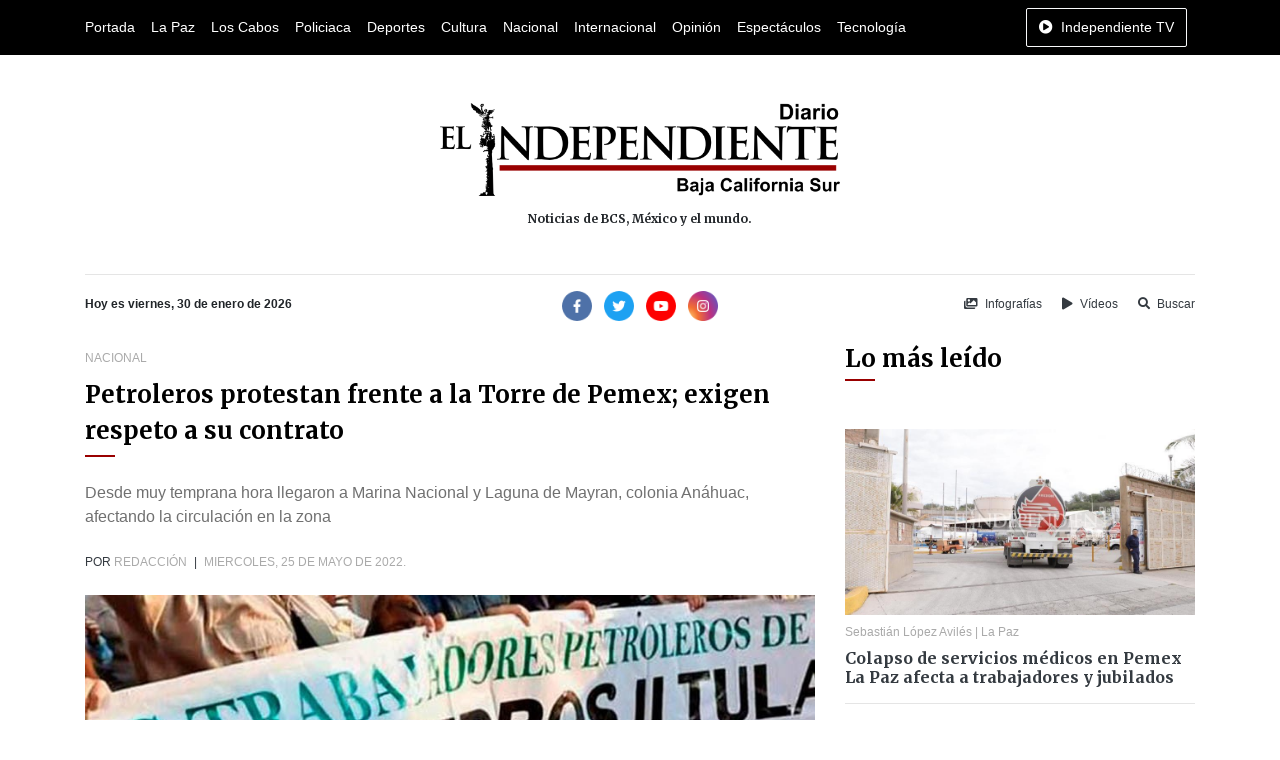

--- FILE ---
content_type: text/html; charset=UTF-8
request_url: https://www.diarioelindependiente.mx/2022/05/petroleros-protestan-frente-a-la-torre-de-pemex-exigen-respeto-a-su-contrato
body_size: 6139
content:
<!doctype html>
<html lang="es">
<head>
  <meta charset="utf-8">
  <meta name="viewport" content="width=device-width, initial-scale=1, shrink-to-fit=no">
  <meta http-equiv="X-UA-Compatible" content="IE=edge">
    <meta name="google-site-verification" content="G6y4KyxgbJp4k_z6Wxd8MnSOUq-DeFbmmsmugZ5AFpE" />
    <meta name="msvalidate.01" content="E79E6F80AFFC0086147AF0E5741EFD85" />
  <link rel='dns-prefetch' href='//www.diarioelindependiente.mx' />
  <link rel='dns-prefetch' href='//cdnjs.cloudflare.com' />
  <link rel='dns-prefetch' href='//font.googleapis.com' />
  <link rel="shortcut icon" href="https://www.diarioelindependiente.mx/icon/favicon-96x96.png"> 
      <meta name="robots" content=" noodp " />
<meta property="og:locale" content="es_MX" />
<meta property="article:publisher" content="https://www.facebook.com/diarioelindependientemx" />
<meta name="twitter:site" content="@Delindependient"/>
<meta name="twitter:creator" content="@Delindependient"/>
<meta name="twitter:via" content="Delindependient"/>
<meta name="twitter:card" content="photo"/>

    <title>Petroleros protestan frente a la Torre de Pemex; exigen respeto a su contrato | Diario El Independiente</title>
    <meta name="twitter:title" content="Petroleros protestan frente a la Torre de Pemex; exigen respeto a su contrato | Diario El Independiente"/>
    <meta property="og:title" content="Petroleros protestan frente a la Torre de Pemex; exigen respeto a su contrato | Diario El Independiente" />

    <meta property="og:description" content="Desde muy temprana hora llegaron a Marina Nacional y Laguna de Mayran, colonia Anáhuac, afectando la circulación en la zona" />
    <meta name="description" content="Desde muy temprana hora llegaron a Marina Nacional y Laguna de Mayran, colonia Anáhuac, afectando la circulación en la zona">
    <meta name="twitter:description" content="Desde muy temprana hora llegaron a Marina Nacional y Laguna de Mayran, colonia Anáhuac, afectando la circulación en la zona"/>

    <meta property="og:url" content="https://www.diarioelindependiente.mx/2022/05/petroleros-protestan-frente-a-la-torre-de-pemex-exigen-respeto-a-su-contrato" />
    <meta name="twitter:url" content="https://www.diarioelindependiente.mx/2022/05/petroleros-protestan-frente-a-la-torre-de-pemex-exigen-respeto-a-su-contrato"/>
    <link rel="canonical" href="https://www.diarioelindependiente.mx/2022/05/petroleros-protestan-frente-a-la-torre-de-pemex-exigen-respeto-a-su-contrato" />

    <meta property="og:image" content="https://www.diarioelindependiente.mx/noticias/2022/05/original/1653508879b63d7.jpg" />
    <meta name="twitter:image" content="https://www.diarioelindependiente.mx/noticias/2022/05/original/1653508879b63d7.jpg"/>

    <meta property="og:image:height" content="450" />

    <meta property="og:image:width" content="850" />

    <meta property="og:type" content="article" />

    <meta name="date" content="2022-05-25">

    <script type="application/ld+json">
    {
        "@context": "http://schema.org",
        "@type": "NewsArticle",
        "mainEntityOfPage": {
            "@type": "WebPage",
            "@id": "https://www.diarioelindependiente.mx/2022/05/petroleros-protestan-frente-a-la-torre-de-pemex-exigen-respeto-a-su-contrato"
        },
        "headline": "Petroleros protestan frente a la Torre de Pemex; exigen respeto a su contrato",
        "image": {
            "@type": "ImageObject",
            "url": "https://www.diarioelindependiente.mx/noticias/2022/05/original/1653508879b63d7.jpg",
            "width": 850,
            "height": 450
        },
        "dateCreated": "2022-05-26T03:00:00+00:00",
        "datePublished": "2022-05-26T03:00:00+00:00",
        "dateModified": "2022-05-26T03:00:00+00:00",
        "author": {
            "@type": "Person",
            "name": "Redacción"
        },
        "creator": {
            "@type": "Person",
            "name": "Redacción"
        },
        "publisher": {
            "@type": "Organization",
            "url": "https://www.diarioelindependiente.mx",
            "name": "Diario El Independiente",
            "logo": {
                "@type": "ImageObject",
                "url": "https://www.diarioelindependiente.mx/imagenes/logo_2018_independiente.jpg"
            }
        },
        "description": "Desde muy temprana hora llegaron a Marina Nacional y Laguna de Mayran, colonia Anáhuac, afectando la circulación en la zona",
        "articleSection": "Nacional",
        "inLanguage": "es_MX",
        "thumbnailUrl": "https://www.diarioelindependiente.mx/noticias/2022/05/390x170/1653508879b63d7.jpg",
        "url": "https://www.diarioelindependiente.mx/2022/05/petroleros-protestan-frente-a-la-torre-de-pemex-exigen-respeto-a-su-contrato"
    }
    </script>
    <script type="application/ld+json">
    {
      "@context": "http://schema.org",
      "@type": "BreadcrumbList",
      "itemListElement": [{
        "@type": "ListItem",
        "position": 1,
        "item": {
          "@id": "https://www.diarioelindependiente.mx",
          "name": "Diario El Independiente"
        }
      },{
        "@type": "ListItem",
        "position": 2,
        "item": {
          "@id": "https://www.diarioelindependiente.mx/nacional",
          "name": "Nacional"
        }
      }]
    }
    </script>
  <link href="https://fonts.googleapis.com/css2?family=Merriweather:wght@700&display=swap" rel="stylesheet">
  <link rel="stylesheet" href="https://cdnjs.cloudflare.com/ajax/libs/twitter-bootstrap/4.5.0/css/bootstrap.min.css">
  <link rel="stylesheet" href="https://www.diarioelindependiente.mx/css/style_v3.min.css">
</head>
<body  onselectstart="return false;" ondragstart="return false;" >
  <div class="horizontal-navbar-static py-2" id="horizontal-navbar-static">
	<div  class="container">
		<div class="row">
			<div class="col d-flex align-items-center justify-content-between">
				<ul class="d-flex align-items-center justify-content-start mb-0 navbar-sections">
					<li><a href="https://www.diarioelindependiente.mx">Portada</a></li>
<li><a href="https://www.diarioelindependiente.mx/la-paz">La Paz</a></li>
<li><a href="https://www.diarioelindependiente.mx/los-cabos">Los Cabos</a></li>
<li><a href="https://www.diarioelindependiente.mx/policiaca">Policiaca</a></li>
<li><a href="https://www.diarioelindependiente.mx/deportes">Deportes</a></li>
<li><a href="https://www.diarioelindependiente.mx/cultura">Cultura</a></li>
<li><a href="https://www.diarioelindependiente.mx/nacional">Nacional</a></li>
<li><a href="https://www.diarioelindependiente.mx/internacional">Internacional</a></li>
<li><a href="https://www.diarioelindependiente.mx/opinion">Opinión</a></li>
<li><a href="https://www.diarioelindependiente.mx/espectaculos">Espectáculos</a></li>
<li><a href="https://www.diarioelindependiente.mx/tecnologia">Tecnología</a></li>				</ul>
				<ul class="mb-0">
                    <li>
                        <a href="javascript:;" class="btn-independiente-tv animate_animated btn  btn-outline-light " data-toggle="modal" data-target="#independienteTVModal">
                            <span class="fas fa-play-circle mr-lg-1"></span>
                            <span class="d-none d-lg-inline">Independiente TV</span>
                        </a>
                    </li>
				</ul>
			</div>
		</div>
	</div>
</div>
<div id="horizontal-navbar-fixed" class="horizontal-navbar-fixed animate__animated animate__faster py-2">
    <div class="container pt-0 pb-1">
        <div class="row">
            <div class="col-3 text-left my-auto">
                <div class="navbar-bars">
                    <a href="javascript:;" id="vertical-navbar-toggler" class="text-white vertical-navbar-toggler text-no-wrap"><span class="fas fa-bars"></span><span class="d-none d-sm-inline ml-2">Secciones</span></a>
                </div>
            </div>
            <div class="col-6 text-center my-auto">
                <div class="logo">
                    <a href="https://www.diarioelindependiente.mx">
                        <img class="img-fluid lazyload" data-src="https://www.diarioelindependiente.mx/imagenes/logo-blanco.png" alt="Diario El Independiente" title="Diario El Independiente">
                    </a>
                </div>
            </div>
            <div class="col-3 text-right my-auto">
                <a href="javascript:;" class="btn-independiente-tv animate__animated btn  btn-outline-light " data-toggle="modal" data-target="#independienteTVModal">
                    <span class="fas fa-play-circle mr-lg-1"></span>
                    <span class="d-none d-lg-inline">Independiente TV</span>
                </a>
            </div>
        </div>
    </div>
</div>
  <div class="vertical-navbar animate__animated animate__faster" id="vertical-navbar">
	<div class="text-center px-5 py-4 mb-4">
		<a href="https://www.diarioelindependiente.mx" class="d-inline-block px-3"><img class="img-fluid" src="https://www.diarioelindependiente.mx/imagenes/logo-blanco.png" alt="Diario El Independiente"></a>
	</div>
	<div class="sections">
		<ul class="mb-0 navbar-sections">
			<li><a href="https://www.diarioelindependiente.mx">Portada</a></li>
<li><a href="https://www.diarioelindependiente.mx/la-paz">La Paz</a></li>
<li><a href="https://www.diarioelindependiente.mx/los-cabos">Los Cabos</a></li>
<li><a href="https://www.diarioelindependiente.mx/policiaca">Policiaca</a></li>
<li><a href="https://www.diarioelindependiente.mx/deportes">Deportes</a></li>
<li><a href="https://www.diarioelindependiente.mx/cultura">Cultura</a></li>
<li><a href="https://www.diarioelindependiente.mx/nacional">Nacional</a></li>
<li><a href="https://www.diarioelindependiente.mx/internacional">Internacional</a></li>
<li><a href="https://www.diarioelindependiente.mx/opinion">Opinión</a></li>
<li><a href="https://www.diarioelindependiente.mx/espectaculos">Espectáculos</a></li>
<li><a href="https://www.diarioelindependiente.mx/tecnologia">Tecnología</a></li>		</ul>
	</div>
	<div class="separator my-3"></div>
	<ul class="mb-0 navbar-sections">
	    <li><a href="https://www.diarioelindependiente.mx/ver-infografias" class="block text-white fs-4 mr-3"><span class="fas fa-images mr-1"></span> Infografías</a></li>
	    <li><a href="https://www.diarioelindependiente.mx/videos" class="block text-white fs-4"><span class="fas fa-play mr-1"></span> Vídeos</a></li>
	</ul>
</div>
<div id="vertical-navbar-dark-layer" class="vertical-navbar-dark-layer"></div>

    <div class="page-wrapper">
      <div class="container py-5">
        <div class="row">
          <div class="col text-center px-5">
            <a href="https://www.diarioelindependiente.mx" class="d-inline-block">
              <img class="img-fluid" src="https://www.diarioelindependiente.mx/imagenes/logotipo_grande_2019.png" style="width:400px; max-width: 100%;" alt="Diario El Independiente">
              
            </a>
            <h2 class="fs-4 mt-3 mb-0">Noticias de BCS, México y el mundo.</h2>
          </div>
        </div>
      </div>

      <div class="container">
        <div class="row">
          <div class="col">
            <hr class="mt-0">
          </div>
        </div>
        <div class="row">
          <div class="col-12 col-md-4 text-center text-md-left mb-3 mb-md-0">
            <b class="fs-4">Hoy es viernes, 30 de enero de 2026</b>
          </div>
          <div class="col-12 col-md-4 text-center mb-3 mb-md-0">
              <div class="social-networks">
	<a class="d-inline-block mr-1" href="https://www.facebook.com/diarioelindependientemx/" target="_blank" rel="nofollow noopener"><img width="30" src="https://www.diarioelindependiente.mx/iconos/facebook.png" alt="Facebook Diario El Independiente"></a>
	<a class="d-inline-block mx-1" href="https://twitter.com/Delindependient" target="_blank" rel="nofollow noopener"><img width="30" src="https://www.diarioelindependiente.mx/iconos/twitter.png" alt="Twitter Diario El Independiente"></a>
	<a class="d-inline-block mx-1" href="https://www.youtube.com/channel/UCqz3yuwBJjoQ117WPkjXMDQ" target="_blank" rel="nofollow noopener"><img width="30" src="https://www.diarioelindependiente.mx/iconos/youtube.png" alt="Youtube Diario El Independiente"></a>
	<a class="d-inline-block ml-1" href="https://www.instagram.com/diarioelindependientebcs/" target="_blank" rel="nofollow noopener"><img width="30" src="https://www.diarioelindependiente.mx/iconos/instagram.png" alt="Instagram Diario El Independiente"></a>
</div>          </div>
          <div class="col-12 col-md-4 text-center text-md-right">
            <a href="https://www.diarioelindependiente.mx/ver-infografias" class="inline-block text-dark fs-4 mr-3"><span class="fas fa-images mr-1"></span> Infografías</a>
            <a href="https://www.diarioelindependiente.mx/videos" class="inline-block text-dark fs-4 mr-3"><span class="fas fa-play mr-1"></span> Vídeos</a>
            <a href="javascript:;" class="inline-block text-dark fs-4" data-toggle="modal" data-target="#searchModal"><span class="fas fa-search mr-1"></span> Buscar</a>
          </div>
        </div>
      </div>



        <div class="leer-noticia-page">
	<div class="container mt-4 mb-5">
		<div class="row">
			<div class="col-12 col-md-8 mb-5 mb-md-0">
				<div class="sections-info mb-2">
																	<a href="https://www.diarioelindependiente.mx/nacional" class="text-gray-color text-uppercase fs-4">Nacional</a>
									</div>
				<div class="mb-4">
					<div class="section-title">
	<h2 class="  lh-15 ">Petroleros protestan frente a la Torre de Pemex; exigen respeto a su contrato</h2>
	<div class="section-title-decorator "></div>
</div>				</div>
				<div class="mb-4">
					<p class="mb-0 gray-color">Desde muy temprana hora llegaron a Marina Nacional y Laguna de Mayran, colonia Anáhuac, afectando la circulación en la zona</p>
				</div>
				<p class="meta-data mb-4 text-dark text-uppercase fs-4">
                    					Por 
					<a href="https://www.diarioelindependiente.mx/autor/redaccion" class="d-inline text-gray-color">Redacción</a>
					<span class="mx-1">|</span>
					<span class="text-gray-color">miercoles, 25 de mayo de 2022.</span>
				</p>
				<div class="image mb-4">
					<img data-src="https://www.diarioelindependiente.mx/noticias/2022/05/original/1653508879b63d7.jpg" alt="Petroleros protestan frente a la Torre de Pemex; exigen respeto a su contrato" title="Petroleros protestan frente a la Torre de Pemex; exigen respeto a su contrato" class="lazyload img-fluid mx-auto">
				</div>
                <div class="mb-4">
                    <div class="share-networks">
    <span class="mr-1 text-dark font-weight-bold">Comparte está noticia en:</span>
    <span class="buttons">
        <a class="facebook" href="javascript:;" onclick="share_facebook('https://www.diarioelindependiente.mx/2022/05/petroleros-protestan-frente-a-la-torre-de-pemex-exigen-respeto-a-su-contrato');"><span class="fab fa-facebook-f"></span></a>
        <a class="twitter" href="javascript:;" onclick="share_twitter('https://www.diarioelindependiente.mx/2022/05/petroleros-protestan-frente-a-la-torre-de-pemex-exigen-respeto-a-su-contrato');"><span class="fab fa-twitter"></span></a>
        <a class="whatsapp" href="javascript:;" onclick="share_whatsapp('https://www.diarioelindependiente.mx/2022/05/petroleros-protestan-frente-a-la-torre-de-pemex-exigen-respeto-a-su-contrato');"><span class="fab fa-whatsapp"></span></a>
    </span>
</div>
                </div>
				<hr class="mt-0 mb-4">
                                <div class="content mb-4">
                    <p class="p1" style="margin-bottom: 8px; text-align: justify; font-variant-numeric: normal; font-variant-east-asian: normal; font-stretch: normal; font-size: 16px; line-height: normal; font-family: Helvetica;"><br></p><p class="p1" style="margin-bottom: 8px; text-align: justify; font-variant-numeric: normal; font-variant-east-asian: normal; font-stretch: normal; font-size: 16px; line-height: normal; font-family: Helvetica;">Decenas de integrantes del Sindicato de Trabajadores Petroleros de la República Mexicana se manifiestan frente a las oficinas de esa empresa productiva del Estado, en demanda del cumplimiento de su contrato colectivo de trabajo, basificación, la liberación de plazas y seguro médico.</p><p class="p1" style="margin-bottom: 8px; text-align: justify; font-variant-numeric: normal; font-variant-east-asian: normal; font-stretch: normal; font-size: 16px; line-height: normal; font-family: Helvetica;">Desde hace alrededor de cuatro horas llegaron a la avenida Marina Nacional y Laguna de Mayran, colonia Anáhuac, con lonas y cartulinas y a grito abierto exigieron mejoras laborales.</p><p class="p1" style="margin-bottom: 8px; text-align: justify; font-variant-numeric: normal; font-variant-east-asian: normal; font-stretch: normal; font-size: 16px; line-height: normal; font-family: Helvetica;">Rigoberto Ramírez Sánchez, secretario general de la sección 35 del STPRM encabezó la protesta.</p><p class="p1" style="margin-bottom: 8px; text-align: justify; font-variant-numeric: normal; font-variant-east-asian: normal; font-stretch: normal; font-size: 16px; line-height: normal; font-family: Helvetica;">Los manifestantes, que en su mayoría vistieron con su uniforme de trabajo color beige, denunciaron no contar con diversos instrumentos de trabajo, equipo, uniformes, zapatos.</p><p class="p1" style="margin-bottom: 8px; text-align: justify; font-variant-numeric: normal; font-variant-east-asian: normal; font-stretch: normal; font-size: 16px; line-height: normal; font-family: Helvetica;">En el mitin participan empleados de Pemex de la sección 35 del STPRM, con influencia en Tula, Hidalgo, y Azcapotzalco, en la CDMX.</p><p class="p1" style="margin-bottom: 8px; text-align: justify; font-variant-numeric: normal; font-variant-east-asian: normal; font-stretch: normal; font-size: 16px; line-height: normal; font-family: Helvetica;">Un importante número de sindicalizados de la refinería de Tula, en Hidalgo, se trasladaron a la Ciudad de México para sumarse a la manifestación frente a la Torre de Pemex, en la colonia Verónica Anzures de alcaldía Miguel Hidalgo.</p><p class="p1" style="margin-bottom: 8px; text-align: justify; font-variant-numeric: normal; font-variant-east-asian: normal; font-stretch: normal; font-size: 16px; line-height: normal; font-family: Helvetica;">A la protesta se sumaron trabajadores en activo, jubilados y transitorios afiliados a esa organización sindical.</p><p class="p1" style="margin-bottom: 8px; text-align: justify; font-variant-numeric: normal; font-variant-east-asian: normal; font-stretch: normal; font-size: 16px; line-height: normal; font-family: Helvetica;">La protesta afecta a la avenida Marina Nacional en ambos sentidos.</p><p class="p1" style="margin-bottom: 8px; text-align: justify; font-variant-numeric: normal; font-variant-east-asian: normal; font-stretch: normal; font-size: 16px; line-height: normal; font-family: Helvetica;">A la Torre Pemex entró un contingente de cinco personas para reunirse con autoridades.</p>
                </div>
				<hr class="mt-0 mb-4">
                <div class="mb-4">
                    <div class="share-networks">
    <span class="mr-1 text-dark font-weight-bold">Comparte está noticia en:</span>
    <span class="buttons">
        <a class="facebook" href="javascript:;" onclick="share_facebook('https://www.diarioelindependiente.mx/2022/05/petroleros-protestan-frente-a-la-torre-de-pemex-exigen-respeto-a-su-contrato');"><span class="fab fa-facebook-f"></span></a>
        <a class="twitter" href="javascript:;" onclick="share_twitter('https://www.diarioelindependiente.mx/2022/05/petroleros-protestan-frente-a-la-torre-de-pemex-exigen-respeto-a-su-contrato');"><span class="fab fa-twitter"></span></a>
        <a class="whatsapp" href="javascript:;" onclick="share_whatsapp('https://www.diarioelindependiente.mx/2022/05/petroleros-protestan-frente-a-la-torre-de-pemex-exigen-respeto-a-su-contrato');"><span class="fab fa-whatsapp"></span></a>
    </span>
</div>
                </div>
                <div class="comments mb-5">
				    <div class="fb-comments" data-width="100%" data-href="https://www.diarioelindependiente.mx/2022/05/petroleros-protestan-frente-a-la-torre-de-pemex-exigen-respeto-a-su-contrato" data-numposts="10"></div>
                </div>
                			</div>
			<div class="col-12 col-md-4 mb-5 mb-md-0">
				<div class="sidebar">
	<div class="mb-5">
		<div class="section-title">
	<h2 class=" ">Lo más leído</h2>
	<div class="section-title-decorator "></div>
</div>	</div>
	<div class="mb-4">
									<div class="item-news item-news-vertical">
		<div class="news-image">
		<a href="https://www.diarioelindependiente.mx/2026/01/colapso-de-servicios-medicos-en-pemex-la-paz-afecta-a-trabajadores-y-jubilados"><img class="img-fluid lazyload" data-src="https://www.diarioelindependiente.mx/noticias/2026/01/original/1769546271a66bd.jpg" alt="Colapso de servicios médicos en Pemex La Paz afecta a trabajadores y jubilados" title="Colapso de servicios médicos en Pemex La Paz afecta a trabajadores y jubilados"></a>
	</div>
		<div class="news-info">
		<div class="news-meta my-2">
			<a href="https://www.diarioelindependiente.mx/autor/sebastian-lopez-aviles" class="author-info">Sebastián López Avilés</a>
						 |
			<span class="sections-info">
														<a href="https://www.diarioelindependiente.mx/la-paz">La Paz</a>
							</span>
					</div>
		<h3 class="mb-0 fs-2"><a href="https://www.diarioelindependiente.mx/2026/01/colapso-de-servicios-medicos-en-pemex-la-paz-afecta-a-trabajadores-y-jubilados" class="text-dark font-weight-bold primary-font">Colapso de servicios médicos en Pemex La Paz afecta a trabajadores y jubilados</a></h3>
	</div>
</div>						<hr>
									<div class="item-news item-news-vertical">
		<div class="news-info">
		<div class="news-meta my-2">
			<a href="https://www.diarioelindependiente.mx/autor/sebastian-lopez-aviles" class="author-info">Sebastián López Avilés</a>
						 |
			<span class="sections-info">
														<a href="https://www.diarioelindependiente.mx/la-paz">La Paz</a>
							</span>
					</div>
		<h3 class="mb-0 fs-2"><a href="https://www.diarioelindependiente.mx/2026/01/oomsapas-la-paz-acumula-mas-de-530-millones-de-pesos-en-cartera-vencida" class="text-dark font-weight-bold primary-font">OOMSAPAS La Paz acumula más de 530 millones de pesos en cartera vencida</a></h3>
	</div>
</div>						<hr>
									<div class="item-news item-news-vertical">
		<div class="news-info">
		<div class="news-meta my-2">
			<a href="https://www.diarioelindependiente.mx/autor/elizabeth-ramirez" class="author-info">Elizabeth Ramírez</a>
						 |
			<span class="sections-info">
														<a href="https://www.diarioelindependiente.mx/los-cabos">Los Cabos</a>
							</span>
					</div>
		<h3 class="mb-0 fs-2"><a href="https://www.diarioelindependiente.mx/2026/01/educadores-conafe-en-bcs-protestan-por-salarios-bajos-y-precariedad-laboral" class="text-dark font-weight-bold primary-font">Educadores CONAFE en BCS protestan por salarios bajos y precariedad laboral</a></h3>
	</div>
</div>						<hr>
									<div class="item-news item-news-vertical">
		<div class="news-info">
		<div class="news-meta my-2">
			<a href="https://www.diarioelindependiente.mx/autor/elizabeth-ramirez" class="author-info">Elizabeth Ramírez</a>
						 |
			<span class="sections-info">
														<a href="https://www.diarioelindependiente.mx/los-cabos">Los Cabos</a>
							</span>
					</div>
		<h3 class="mb-0 fs-2"><a href="https://www.diarioelindependiente.mx/2026/01/rancheros-de-sierra-la-laguna-vigilaran-nuevos-proyectos-de-conservacion" class="text-dark font-weight-bold primary-font">Rancheros de Sierra la Laguna vigilarán nuevos proyectos de conservación</a></h3>
	</div>
</div>						<hr>
									<div class="item-news item-news-vertical">
		<div class="news-info">
		<div class="news-meta my-2">
			<a href="https://www.diarioelindependiente.mx/autor/elizabeth-ramirez" class="author-info">Elizabeth Ramírez</a>
						 |
			<span class="sections-info">
														<a href="https://www.diarioelindependiente.mx/los-cabos">Los Cabos</a>
							</span>
					</div>
		<h3 class="mb-0 fs-2"><a href="https://www.diarioelindependiente.mx/2026/01/clausuran-chedraui-puerto-paraiso-por-riesgo-de-incendio-negligencia-pudo-ser-fatal-advierte-pc" class="text-dark font-weight-bold primary-font">Clausuran Chedraui Puerto Paraíso por riesgo de incendio; negligencia pudo ser fatal advierte PC</a></h3>
	</div>
</div>						<hr>
									<div class="item-news item-news-vertical">
		<div class="news-info">
		<div class="news-meta my-2">
			<a href="https://www.diarioelindependiente.mx/autor/sebastian-lopez-aviles" class="author-info">Sebastián López Avilés</a>
						 |
			<span class="sections-info">
														<a href="https://www.diarioelindependiente.mx/la-paz">La Paz</a>
							</span>
					</div>
		<h3 class="mb-0 fs-2"><a href="https://www.diarioelindependiente.mx/2026/01/reencarpetaran-200-km-de-la-carretera-transpeninsular-en-bcs" class="text-dark font-weight-bold primary-font">Reencarpetarán 200 km de la carretera transpeninsular en BCS</a></h3>
	</div>
</div>						<hr>
			</div>
	<div class="mb-4">
		<div class="subscription-form py-5 px-4 bg-light">
	<div class="text-center mb-5">
		<h6>Suscríbete a nuestro</h6>
		<h5 class="fs-1 mb-0">Boletín de Noticias</h5>
	</div>
	<p class="mb-4 fs-3">Recibe notificaciones en tu correo electrónico y entérate antes que nadie de todo lo que ocurre en Baja California Sur.</p>
	<form action="https://www.diarioelindependiente.mx/suscribirse-al-boletin-de-noticias" method="post" id="formSubscribe">
		<input type="hidden" name="_token" value="302Vyo1VB4QKESJiVjHdpNzvKevow1QAl6N8MgFz" autocomplete="off">
		<div class="form-group">
			<input type="text" class="form-control" placeholder="¿Cómo te llamas?" name="nombre" required>
		</div>
		<div class="form-group">
			<input type="email" class="form-control" placeholder="¿Cuál es tu correo electrónico?" name="correo" required>
		</div>
		<input type="hidden" id="suscrito_en" name="suscrito_en" value="">
		<div class="form-group mb-0">
			<button type="submit" class="btn btn-primary btn-lg w-100 fs-3">¡Suscribirme ahora!</button>
		</div>
	</form>
</div>	</div>
	
</div>            </div>
		</div>
	</div>
</div>
    </div>

  <footer>
	<div class="bg-dark">
		<div class="container">
			<div class="row py-5">
				<div class="col text-center py-4">
					<img class="img-fluid lazyload" data-src="https://www.diarioelindependiente.mx/imagenes/logo-blanco.png" alt="Diario El Independiente blanco">
				</div>
			</div>
			<div class="row">
				<div class="col">
					<hr class="m-0 hr-transparent">
				</div>
			</div>
			<div class="row py-5">
				<div class="col-12 col-sm-6 col-md-3 mb-4 mb-md-0 text-center text-sm-left">
					<ul class="p-0 list-unstyled mb-0">
						<li><a href="https://www.diarioelindependiente.mx/quienes-somos" class="text-white font-weight-bold fs-3">Quiénes somos</a></li>
						<li><a href="https://www.diarioelindependiente.mx/ver-directorio" class="text-white font-weight-bold fs-3">Directorio</a></li>
						<li><a href="https://www.diarioelindependiente.mx/contacto" class="text-white font-weight-bold fs-3">Contáctanos</a></li>
					</ul>
				</div>
				<div class="col-12 col-sm-6 col-md-3 mb-4 mb-md-0 text-center text-sm-left">
					<ul class="p-0 mb-0 list-unstyled">
						<li><a href="https://www.diarioelindependiente.mx/aviso-legal" class="text-white font-weight-bold fs-3">Aviso legal</a></li>
						<li><a href="https://www.diarioelindependiente.mx/politica-de-privacidad" class="text-white font-weight-bold fs-3">Política de privacidad</a></li>
						<li><a href="https://www.diarioelindependiente.mx/politica-de-cookies" class="text-white font-weight-bold fs-3">Política de cookies</a></li>
					</ul>
				</div>
				<div class="col-12 col-sm-6 col-md-3 mb-4 mb-md-0 text-center text-sm-left">
					<p class="mb-2 text-white fs-3 font-weight-bold ">Suscríbete a la edición impresa</p>
					<a href="https://www.diarioelindependiente.mx/edicion-impresa" class="btn btn-primary px-4">Conoce los beneficios</a>
				</div>
				<div class="col-12 col-sm-6 col-md-3 mb-4 mb-md-0 text-center text-sm-left">
					<p class="mb-2 text-white fs-3 font-weight-bold ">Síguenos en redes sociales</p>
					<div class="social-networks">
	<a class="d-inline-block mr-1" href="https://www.facebook.com/diarioelindependientemx/" target="_blank" rel="nofollow noopener"><img width="30" src="https://www.diarioelindependiente.mx/iconos/facebook.png" alt="Facebook Diario El Independiente"></a>
	<a class="d-inline-block mx-1" href="https://twitter.com/Delindependient" target="_blank" rel="nofollow noopener"><img width="30" src="https://www.diarioelindependiente.mx/iconos/twitter.png" alt="Twitter Diario El Independiente"></a>
	<a class="d-inline-block mx-1" href="https://www.youtube.com/channel/UCqz3yuwBJjoQ117WPkjXMDQ" target="_blank" rel="nofollow noopener"><img width="30" src="https://www.diarioelindependiente.mx/iconos/youtube.png" alt="Youtube Diario El Independiente"></a>
	<a class="d-inline-block ml-1" href="https://www.instagram.com/diarioelindependientebcs/" target="_blank" rel="nofollow noopener"><img width="30" src="https://www.diarioelindependiente.mx/iconos/instagram.png" alt="Instagram Diario El Independiente"></a>
</div>				</div>
			</div>
		</div>
	</div>
	<div class="bg-black py-5">
		<div class="container">
			<div class="row">
				<div class="col text-center">
					<p class="mb-0 text-white fs-4">© 2020 Todos los derechos reservados.</p>
					<p class="mb-0 text-white fs-4">16 de septiembre s/n esq. Javier Mina y Manuel M. Diéguez, C. P. 23020 Col. Vicente Guerrero, La Paz, Baja California Sur. México</p>
          			<p class="mb-0 text-white fs-4">Teléfonos: (612)123-2783 y (612)129-5406, Correo: direcciongeneralindependiente@live.com</p>
				</div>
			</div>
		</div>
	</div>
</footer>
<div class="modal fade" id="independienteTVModal" tabindex="-1" aria-labelledby="independienteTVModalLabel" aria-hidden="true">
  <div class="modal-dialog modal-lg">
    <div class="modal-content">
      <div class="modal-header">
        <h5 class="modal-title" id="independienteTVModalLabel">Independiente TV</h5>
        <button type="button" class="close" data-dismiss="modal" aria-label="Close">
          <span aria-hidden="true">&times;</span>
        </button>
      </div>
      <div class="modal-body">
                    <div class="embed-responsive embed-responsive-16by9">
                <iframe class="embed-responsive-item" src="https://www.facebook.com/plugins/video.php?height=314&href=https%3A%2F%2Fwww.facebook.com%2Fdiarioelindependientemx%2Fvideos%2F566390295961660%2F&show_text=false&width=560&t=0" width="1280" height="720" style="border:none;overflow:hidden" scrolling="no" frameborder="0" allowTransparency="true" allowFullScreen="true"></iframe>
            </div>
              </div>
    </div>
  </div>
</div>



<div class="modal fade" id="searchModal" tabindex="-1" aria-labelledby="searchModalLabel" aria-hidden="true">
  <div class="modal-dialog">
    <div class="modal-content">
      <div class="modal-header">
        <h5 class="modal-title" id="searchModalLabel">Buscar</h5>
        <button type="button" class="close" data-dismiss="modal" aria-label="Close">
          <span aria-hidden="true">&times;</span>
        </button>
      </div>
      <div class="modal-body">
        <form action="https://www.diarioelindependiente.mx/buscar" method="GET" id="modal-search-form">
            <div class="form-group">
                <div class="input-group">
                  <input type="text" name="q" class="form-control" placeholder="Buscar noticia..." value="">
                </div>
            </div>
        </form>
      </div>
    <div class="modal-footer">
        <button type="button" class="btn btn-secondary" data-dismiss="modal">Cancelar</button>
        <button type="button" class="btn btn-primary" id="btn-search-modal"><span class="fas fa-search mr-2"></span>Buscar</button>
    </div>
    </div>
  </div>
</div>




  <script src="https://cdnjs.cloudflare.com/ajax/libs/jquery/3.5.1/jquery.min.js"></script>
  <script src="https://cdnjs.cloudflare.com/ajax/libs/popper.js/1.16.0/umd/popper.min.js"></script>
  <script src="https://cdnjs.cloudflare.com/ajax/libs/twitter-bootstrap/4.5.0/js/bootstrap.min.js"></script>
  <script src="https://cdnjs.cloudflare.com/ajax/libs/lazysizes/5.2.0/lazysizes.min.js"></script>
  <link rel="stylesheet" href="https://cdnjs.cloudflare.com/ajax/libs/font-awesome/5.14.0/css/all.min.css">
    <link rel="stylesheet" href="https://cdnjs.cloudflare.com/ajax/libs/animate.css/4.1.0/animate.min.css">
  <script src="https://www.diarioelindependiente.mx/js/script_v2.min.js"></script>
  <script async src="https://www.googletagmanager.com/gtag/js?id=UA-62524722-2"></script>
<script>
window.dataLayer = window.dataLayer || [];
function gtag(){dataLayer.push(arguments);}
gtag('js', new Date());

gtag('config', 'UA-62524722-2');
</script>


    <script>
    $('#btn-search-modal').on('click', function() {
        $('#modal-search-form').submit();
    });

    setTimeout(function() {
        $('.btn-independiente-tv').addClass('animate__heartBeat');
    }, 200);

        $('*').bind("cut copy paste",function(e) {
      e.preventDefault();
    });
    

    /*setTimeout(function() {
        $('#banner-popup').modal('show');
    }, 1000);

    setTimeout(function() {
        $('#banner-popup').modal('hide');
    }, 3500);*/


    </script>

        <link href="https://www.diarioelindependiente.mx/css/owl.carousel.css" rel="stylesheet">
    <link href="https://www.diarioelindependiente.mx/css/owl.theme.css" rel="stylesheet">
    <link href="https://www.diarioelindependiente.mx/css/owl.transitions.css" rel="stylesheet">
    <link href="https://www.diarioelindependiente.mx/css/lightbox.min.css" rel="stylesheet">
    <script src="https://www.diarioelindependiente.mx/js/owl.carousel.min.js"></script>
    <script src="https://www.diarioelindependiente.mx/js/lightbox.min.js"></script>
</body>
</html>
